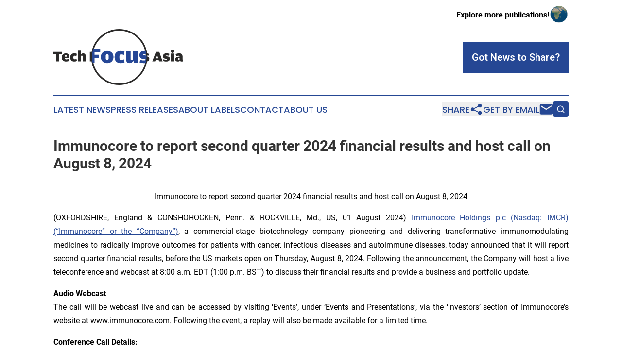

--- FILE ---
content_type: text/html;charset=utf-8
request_url: https://www.techfocusasia.com/article/732169262-immunocore-to-report-second-quarter-2024-financial-results-and-host-call-on-august-8-2024
body_size: 8229
content:
<!DOCTYPE html>
<html lang="en">
<head>
  <title>Immunocore to report second quarter 2024 financial results and host call on August 8, 2024  | Tech Focus Asia</title>
  <meta charset="utf-8">
  <meta name="viewport" content="width=device-width, initial-scale=1">
    <meta name="description" content="Tech Focus Asia is an online news publication focusing on science &amp; technology in the Asia Pacific: Fresh science and technology news from Asia and the Pacific">
    <link rel="icon" href="https://cdn.newsmatics.com/agp/sites/techfocusasia-favicon-1.png" type="image/png">
  <meta name="csrf-token" content="dShEZBSobcMOKZ61zUnwL60qH2tboc8SNoWpNY1r7ew=">
  <meta name="csrf-param" content="authenticity_token">
  <link href="/css/styles.min.css?v1d0b8e25eaccc1ca72b30a2f13195adabfa54991" rel="stylesheet" data-turbo-track="reload">
  <link rel="stylesheet" href="/plugins/vanilla-cookieconsent/cookieconsent.css?v1d0b8e25eaccc1ca72b30a2f13195adabfa54991">
  
<style type="text/css">
    :root {
        --color-primary-background: rgba(37, 71, 148, 0.3);
        --color-primary: #254794;
        --color-secondary: #2b2a29;
    }
</style>

  <script type="importmap">
    {
      "imports": {
          "adController": "/js/controllers/adController.js?v1d0b8e25eaccc1ca72b30a2f13195adabfa54991",
          "alertDialog": "/js/controllers/alertDialog.js?v1d0b8e25eaccc1ca72b30a2f13195adabfa54991",
          "articleListController": "/js/controllers/articleListController.js?v1d0b8e25eaccc1ca72b30a2f13195adabfa54991",
          "dialog": "/js/controllers/dialog.js?v1d0b8e25eaccc1ca72b30a2f13195adabfa54991",
          "flashMessage": "/js/controllers/flashMessage.js?v1d0b8e25eaccc1ca72b30a2f13195adabfa54991",
          "gptAdController": "/js/controllers/gptAdController.js?v1d0b8e25eaccc1ca72b30a2f13195adabfa54991",
          "hamburgerController": "/js/controllers/hamburgerController.js?v1d0b8e25eaccc1ca72b30a2f13195adabfa54991",
          "labelsDescription": "/js/controllers/labelsDescription.js?v1d0b8e25eaccc1ca72b30a2f13195adabfa54991",
          "searchController": "/js/controllers/searchController.js?v1d0b8e25eaccc1ca72b30a2f13195adabfa54991",
          "videoController": "/js/controllers/videoController.js?v1d0b8e25eaccc1ca72b30a2f13195adabfa54991",
          "navigationController": "/js/controllers/navigationController.js?v1d0b8e25eaccc1ca72b30a2f13195adabfa54991"          
      }
    }
  </script>
  <script>
      (function(w,d,s,l,i){w[l]=w[l]||[];w[l].push({'gtm.start':
      new Date().getTime(),event:'gtm.js'});var f=d.getElementsByTagName(s)[0],
      j=d.createElement(s),dl=l!='dataLayer'?'&l='+l:'';j.async=true;
      j.src='https://www.googletagmanager.com/gtm.js?id='+i+dl;
      f.parentNode.insertBefore(j,f);
      })(window,document,'script','dataLayer','GTM-KGCXW2X');
  </script>

  <script>
    window.dataLayer.push({
      'cookie_settings': 'delta'
    });
  </script>
</head>
<body class="df-5 is-subpage">
<noscript>
  <iframe src="https://www.googletagmanager.com/ns.html?id=GTM-KGCXW2X"
          height="0" width="0" style="display:none;visibility:hidden"></iframe>
</noscript>
<div class="layout">

  <!-- Top banner -->
  <div class="max-md:hidden w-full content universal-ribbon-inner flex justify-end items-center">
    <a href="https://www.affinitygrouppublishing.com/" target="_blank" class="brands">
      <span class="font-bold text-black">Explore more publications!</span>
      <div>
        <img src="/images/globe.png" height="40" width="40" class="icon-globe"/>
      </div>
    </a>
  </div>
  <header data-controller="hamburger">
  <div class="content">
    <div class="header-top">
      <div class="flex gap-2 masthead-container justify-between items-center">
        <div class="mr-4 logo-container">
          <a href="/">
              <img src="https://cdn.newsmatics.com/agp/sites/techfocusasia-logo-1.svg" alt="Tech Focus Asia"
                class="max-md:!h-[60px] lg:!max-h-[115px]" height="42"
                width="auto" />
          </a>
        </div>
        <button class="hamburger relative w-8 h-6">
          <span aria-hidden="true"
            class="block absolute h-[2px] w-9 bg-[--color-primary] transform transition duration-500 ease-in-out -translate-y-[15px]"></span>
          <span aria-hidden="true"
            class="block absolute h-[2px] w-7 bg-[--color-primary] transform transition duration-500 ease-in-out translate-x-[7px]"></span>
          <span aria-hidden="true"
            class="block absolute h-[2px] w-9 bg-[--color-primary] transform transition duration-500 ease-in-out translate-y-[15px]"></span>
        </button>
        <a href="/submit-news" class="max-md:hidden button button-upload-content button-primary w-fit">
          <span>Got News to Share?</span>
        </a>
      </div>
      <!--  Screen size line  -->
      <div class="absolute bottom-0 -ml-[20px] w-screen h-[1px] bg-[--color-primary] z-50 md:hidden">
      </div>
    </div>
    <!-- Navigation bar -->
    <div class="navigation is-hidden-on-mobile" id="main-navigation">
      <div class="w-full md:hidden">
        <div data-controller="search" class="relative w-full">
  <div data-search-target="form" class="relative active">
    <form data-action="submit->search#performSearch" class="search-form">
      <input type="text" name="query" placeholder="Search..." data-search-target="input" class="search-input md:hidden" />
      <button type="button" data-action="click->search#toggle" data-search-target="icon" class="button-search">
        <img height="18" width="18" src="/images/search.svg" />
      </button>
    </form>
  </div>
</div>

      </div>
      <nav class="navigation-part">
          <a href="/latest-news" class="nav-link">
            Latest News
          </a>
          <a href="/press-releases" class="nav-link">
            Press Releases
          </a>
          <a href="/about-labels" class="nav-link">
            About Labels
          </a>
          <a href="/contact" class="nav-link">
            Contact
          </a>
          <a href="/about" class="nav-link">
            About Us
          </a>
      </nav>
      <div class="w-full md:w-auto md:justify-end">
        <div data-controller="navigation" class="header-actions hidden">
  <button class="nav-link flex gap-1 items-center" onclick="window.ShareDialog.openDialog()">
    <span data-navigation-target="text">
      Share
    </span>
    <span class="icon-share"></span>
  </button>
  <button onclick="window.AlertDialog.openDialog()" class="nav-link nav-link-email flex items-center gap-1.5">
    <span data-navigation-target="text">
      Get by Email
    </span>
    <span class="icon-mail"></span>
  </button>
  <div class="max-md:hidden">
    <div data-controller="search" class="relative w-full">
  <div data-search-target="form" class="relative active">
    <form data-action="submit->search#performSearch" class="search-form">
      <input type="text" name="query" placeholder="Search..." data-search-target="input" class="search-input md:hidden" />
      <button type="button" data-action="click->search#toggle" data-search-target="icon" class="button-search">
        <img height="18" width="18" src="/images/search.svg" />
      </button>
    </form>
  </div>
</div>

  </div>
</div>

      </div>
      <a href="/submit-news" class="md:hidden uppercase button button-upload-content button-primary w-fit">
        <span>Got News to Share?</span>
      </a>
      <a href="https://www.affinitygrouppublishing.com/" target="_blank" class="nav-link-agp">
        Explore more publications!
        <img src="/images/globe.png" height="35" width="35" />
      </a>
    </div>
  </div>
</header>

  <div id="main-content" class="content">
    <div id="flash-message"></div>
    <h1>Immunocore to report second quarter 2024 financial results and host call on August 8, 2024 </h1>
<div class="press-release">
  
      <p align="center">Immunocore to report second quarter 2024 financial results and host call on August 8, 2024</p>  <p align="justify">(OXFORDSHIRE, England &amp; CONSHOHOCKEN, Penn. &amp; ROCKVILLE, Md., US, 01 August 2024) <a href="https://www.globenewswire.com/Tracker?data=3ZYAysFcYltC2ZYP3Icxlq9Hz70eyMBQqiq6318tIMI3lonsfSXsVlCo1FKVHK4Eg-P7Ee3-NtnMROHBW-QxTXHqm-eKGXSqsw-rvilIT98BKB47jaB_GOzwOlAXHGVZ_CoWT0BCwi9N6dCj-LcLFu51omMDqrqS4t4I-ZM3lI5YB0kLPFXtqJc5VtHK1UKx" rel="nofollow" target="_blank">Immunocore Holdings plc (Nasdaq: IMCR) (&#x201C;Immunocore&#x201D; or the &#x201C;Company&#x201D;)</a>, a commercial-stage biotechnology company pioneering and delivering transformative immunomodulating medicines to radically improve outcomes for patients with cancer, infectious diseases and autoimmune diseases, today announced that it will report second quarter financial results, before the US markets open on Thursday, August 8, 2024. Following the announcement, the Company will host a live teleconference and webcast at 8:00 a.m. EDT (1:00 p.m. BST) to discuss their financial results and provide a business and portfolio update.</p>  <p align="justify"><strong>Audio Webcast</strong><br>The call will be webcast live and can be accessed by visiting &#x2018;Events&#x2019;, under &#x2018;Events and Presentations&#x2019;, via the &#x2018;Investors&#x2019; section of Immunocore&#x2019;s website at www.immunocore.com. Following the event, a replay will also be made available for a limited time.</p>  <p align="justify"><strong>Conference Call Details:</strong><br>Domestic (toll-free): 877-405-1239<br>International (toll): +1 201-389-0851</p>  <p align="justify"><strong>About Immunocore</strong></p>  <p align="justify">Immunocore is a commercial-stage biotechnology company pioneering the development of a novel class of TCR bispecific immunotherapies called ImmTAX &#x2013; Immune mobilizing monoclonal TCRs Against X disease &#x2013; designed to treat a broad range of diseases, including cancer, autoimmune, and infectious disease. Leveraging its proprietary, flexible, off-the-shelf ImmTAX platform, Immunocore is developing a deep pipeline in multiple therapeutic areas, including five clinical stage programs in oncology and infectious disease, advanced pre-clinical programs in autoimmune disease and multiple earlier pre-clinical programs. The Company&#x2019;s most advanced oncology TCR therapeutic, KIMMTRAK has been approved for the treatment of HLA-A*02:01-positive adult patients with unresectable or metastatic uveal melanoma in the United States, European Union, Canada, Australia, and the United Kingdom.</p>  <p align="justify"><strong>Forward Looking Statements</strong></p>  <p align="justify">This press release contains &#x201C;forward-looking statements&#x201D; within the meaning of the safe harbor provisions of the Private Securities Litigation Reform Act of 1995. Words such as &#x201C;may,&#x201D; &#x201C;will,&#x201D; &#x201C;believe,&#x201D; &#x201C;expect,&#x201D; &#x201C;plan,&#x201D; &#x201C;anticipate,&#x201D; and similar expressions (as well as other words or expressions referencing future events or circumstances) are intended to identify forward-looking statements. All statements, other than statements of historical facts, included in this press release are forward-looking statements. These statements include, but are not limited to, statements regarding the marketing and therapeutic potential of KIMMTRAK for mUM; the expected clinical benefits of KIMMTRAK and the Company&#x2019;s other product candidates, including extended overall survival benefit; expectations regarding commercialization of KIMMTRAK in the United States, Germany and France as well as in other EU member states; expectations regarding receipt of regulatory approvals and completion of related procedures; expectations regarding the success and performance of obligations under Immunocore&#x2019;s collaboration agreements with third parties; expectations regarding Immunocore&#x2019;s cash runway; Immunocore&#x2019;s sales and marketing plans, including with respect to the United States, Germany and France; the potential for and timing of commercial availability&#x202F;of KIMMTRAK in additional countries and the ability to reach patients in a timely manner; the value proposition of Immunocore&#x2019;s product candidates, including KIMMTRAK in mUM and its benefit as an orphan indication, including expectations regarding the potential market opportunity; physician&#x2019;s feedback, endorsements, guidelines and interest in prescribing KIMMTRAK as the standard of care for mUM; Immunocore&#x2019;s efforts to expand patients&#x2019; access to medicine; future development plans of KIMMTRAK, including the timing or likelihood of expansion into additional markets or geographies; expectations regarding the design, progress, timing, scope and results of Immunocore&#x2019;s existing and planned clinical trials, including the randomized Phase 2/3 clinical trial in previously treated advanced melanoma and PRAME and MAGE-A4 clinical trials. Any forward-looking statements are based on management&#x2019;s current expectations and beliefs of future events and are subject to a number of risks and uncertainties that could cause actual events or results to differ materially and adversely from those set forth in or implied by such forward-looking statements, many of which are beyond the Company&#x2019;s control. These risks and uncertainties include, but are not limited to, the impact of the ongoing and evolving COVID-19 pandemic on the Company&#x2019;s business, financial position, strategy and anticipated milestones, including Immunocore&#x2019;s ability to conduct ongoing and planned clinical trials; Immunocore&#x2019;s ability to obtain a clinical supply of current or future product candidates or commercial supply of KIMMTRAK or any future approved products, including as a result of the COVID-19 pandemic, war in Ukraine or global geopolitical tension; Immunocore&#x2019;s ability to obtain and maintain regulatory approval of its product candidates, including KIMMTRAK; Immunocore&#x2019;s ability and plans in continuing to establish and expand a commercial infrastructure and to successfully launch, market and sell KIMMTRAK and any future approved products; Immunocore&#x2019;s ability to successfully expand the approved indications for KIMMTRAK or obtain marketing approval for KIMMTRAK in additional geographies in the future; the delay of any current or planned clinical trials, whether due to the COVID-19 pandemic, patient enrollment delays or otherwise; Immunocore&#x2019;s ability to successfully demonstrate the safety and efficacy of its product candidates and gain approval of its product candidates on a timely basis, if at all; competition with respect to market opportunities; unexpected safety or efficacy data observed during preclinical studies or clinical trials; actions of regulatory agencies, which may affect the initiation, timing and progress of clinical trials or future regulatory approval; Immunocore&#x2019;s need for and ability to obtain additional funding, on favorable terms or at all, including as a result of rising inflation, interest rates and general market conditions, and the impacts thereon of the COVID-19 pandemic, war in Ukraine and global geopolitical tension; Immunocore&#x2019;s ability to obtain, maintain and enforce intellectual property protection for KIMMTRAK or any product candidates it is developing; and the success of Immunocore&#x2019;s current and future collaborations, partnerships or licensing arrangements. These and other risks and uncertainties are described in greater detail in the section titled "Risk Factors" in Immunocore&#x2019;s filings with the Securities and Exchange Commission, including Immunocore&#x2019;s most recent Annual Report on Form 20-F for the year ended December 31, 2021 filed with the Securities and Exchange Commission on March 3, 2022, as well as discussions of potential risks, uncertainties, and other important factors in the Company&#x2019;s subsequent filings with the Securities and Exchange Commission. All information in this press release is as of the date of the release, and the Company undertakes no duty to update this information, except as required by law.</p>  <p align="justify"><strong>Contact Information</strong></p>  <p align="justify"><strong>Immunocore </strong></p>  <p align="justify">S&#xE9;bastien Desprez, Head of Communications<br>T: +44 (0) 7458030732<br>E: <a href="https://www.globenewswire.com/Tracker?data=gwsMNc1XUEFuKM-Cd1JKQSPj15tyAdEia8do5QWeJKRTRvXq3X8dyKwrZgFd3GyQgabGPgZMqeLeSBJOeJ-Rnv9F5xISf6WJHyGLS9nnIHMUT65acFRcEHn9MWUSDkCoDiAF12SoSTnScj45nzIWLA==" rel="nofollow" target="_blank"><u>sebastien.desprez@immunocore.com</u></a><br>Follow on Twitter: @Immunocore</p>  <p align="justify"><strong>Investor Relations</strong></p>  <p align="justify">Clayton Robertson, Head of Investor Relations<br>T: +1 (215) 384-4781<br>E: <a href="https://www.globenewswire.com/Tracker?data=uRpzTxWZZbuypJmw5Or3__Lw-PJYe6MRg9e13d9APL_nbdBIH-eNWaJCbJlJn6OtaTfNfWsGhFh9Y5DrDHH4svQeeBzPGZKUuApUjoMD_JE=" rel="nofollow" target="_blank"><u>ir@immunocore.com</u></a></p> <img class="__GNW8366DE3E__IMG" src="https://www.globenewswire.com/newsroom/ti?nf=MTAwMDk4NDAyNyM0MDE5MTIzNTgjMjIwNjI1OA=="> <br><img src="https://ml-eu.globenewswire.com/media/MzM4YzljNTYtZjkzZC00ZTIwLTkzMjUtODhjOTE4NDJiZGZkLTEyMTc4MTE=/tiny/Immunocore-Holdings-plc.png" referrerpolicy="no-referrer-when-downgrade"><p><a href="https://www.globenewswire.com/NewsRoom/AttachmentNg/bcaafaab-2536-4b4b-899c-9913925b6e4b" rel="nofollow"><img src="https://ml-eu.globenewswire.com/media/bcaafaab-2536-4b4b-899c-9913925b6e4b/small/immunocore-logo-2018.png" border="0" width="150" height="41" alt="Primary Logo"></a></p>
    <p>
  Legal Disclaimer:
</p>
<p>
  EIN Presswire provides this news content "as is" without warranty of any kind. We do not accept any responsibility or liability
  for the accuracy, content, images, videos, licenses, completeness, legality, or reliability of the information contained in this
  article. If you have any complaints or copyright issues related to this article, kindly contact the author above.
</p>
<img class="prtr" src="https://www.einpresswire.com/tracking/article.gif?t=5&a=bEDYDwmFgUuHHiL0&i=s5_uXNAvi77DIuaE" alt="">
</div>

  </div>
</div>
<footer class="footer footer-with-line">
  <div class="content flex flex-col">
    <p class="footer-text text-sm mb-4 order-2 lg:order-1">© 1995-2026 Newsmatics Inc. dba Affinity Group Publishing &amp; Tech Focus Asia. All Rights Reserved.</p>
    <div class="footer-nav lg:mt-2 mb-[30px] lg:mb-0 flex gap-7 flex-wrap justify-center order-1 lg:order-2">
        <a href="/about" class="footer-link">About</a>
        <a href="/archive" class="footer-link">Press Release Archive</a>
        <a href="/submit-news" class="footer-link">Submit Press Release</a>
        <a href="/legal/terms" class="footer-link">Terms &amp; Conditions</a>
        <a href="/legal/dmca" class="footer-link">Copyright/DMCA Policy</a>
        <a href="/legal/privacy" class="footer-link">Privacy Policy</a>
        <a href="/contact" class="footer-link">Contact</a>
    </div>
  </div>
</footer>
<div data-controller="dialog" data-dialog-url-value="/" data-action="click->dialog#clickOutside">
  <dialog
    class="modal-shadow fixed backdrop:bg-black/20 z-40 text-left bg-white rounded-full w-[350px] h-[350px] overflow-visible"
    data-dialog-target="modal"
  >
    <div class="text-center h-full flex items-center justify-center">
      <button data-action="click->dialog#close" type="button" class="modal-share-close-button">
        ✖
      </button>
      <div>
        <div class="mb-4">
          <h3 class="font-bold text-[28px] mb-3">Share us</h3>
          <span class="text-[14px]">on your social networks:</span>
        </div>
        <div class="flex gap-6 justify-center text-center">
          <a href="https://www.facebook.com/sharer.php?u=https://www.techfocusasia.com" class="flex flex-col items-center font-bold text-[#4a4a4a] text-sm" target="_blank">
            <span class="h-[55px] flex items-center">
              <img width="40px" src="/images/fb.png" alt="Facebook" class="mb-2">
            </span>
            <span class="text-[14px]">
              Facebook
            </span>
          </a>
          <a href="https://www.linkedin.com/sharing/share-offsite/?url=https://www.techfocusasia.com" class="flex flex-col items-center font-bold text-[#4a4a4a] text-sm" target="_blank">
            <span class="h-[55px] flex items-center">
              <img width="40px" height="40px" src="/images/linkedin.png" alt="LinkedIn" class="mb-2">
            </span>
            <span class="text-[14px]">
            LinkedIn
            </span>
          </a>
        </div>
      </div>
    </div>
  </dialog>
</div>

<div data-controller="alert-dialog" data-action="click->alert-dialog#clickOutside">
  <dialog
    class="fixed backdrop:bg-black/20 modal-shadow z-40 text-left bg-white rounded-full w-full max-w-[450px] aspect-square overflow-visible"
    data-alert-dialog-target="modal">
    <div class="flex items-center text-center -mt-4 h-full flex-1 p-8 md:p-12">
      <button data-action="click->alert-dialog#close" type="button" class="modal-close-button">
        ✖
      </button>
      <div class="w-full" data-alert-dialog-target="subscribeForm">
        <img class="w-8 mx-auto mb-4" src="/images/agps.svg" alt="AGPs" />
        <p class="md:text-lg">Get the latest news on this topic.</p>
        <h3 class="dialog-title mt-4">SIGN UP FOR FREE TODAY</h3>
        <form data-action="submit->alert-dialog#submit" method="POST" action="/alerts">
  <input type="hidden" name="authenticity_token" value="dShEZBSobcMOKZ61zUnwL60qH2tboc8SNoWpNY1r7ew=">

  <input data-alert-dialog-target="fullnameInput" type="text" name="fullname" id="fullname" autocomplete="off" tabindex="-1">
  <label>
    <input data-alert-dialog-target="emailInput" placeholder="Email address" name="email" type="email"
      value=""
      class="rounded-xs mb-2 block w-full bg-white px-4 py-2 text-gray-900 border-[1px] border-solid border-gray-600 focus:border-2 focus:border-gray-800 placeholder:text-gray-400"
      required>
  </label>
  <div class="text-red-400 text-sm" data-alert-dialog-target="errorMessage"></div>

  <input data-alert-dialog-target="timestampInput" type="hidden" name="timestamp" value="1769371769" autocomplete="off" tabindex="-1">

  <input type="submit" value="Sign Up"
    class="!rounded-[3px] w-full mt-2 mb-4 bg-primary px-5 py-2 leading-5 font-semibold text-white hover:color-primary/75 cursor-pointer">
</form>
<a data-action="click->alert-dialog#close" class="text-black underline hover:no-underline inline-block mb-4" href="#">No Thanks</a>
<p class="text-[15px] leading-[22px]">
  By signing to this email alert, you<br /> agree to our
  <a href="/legal/terms" class="underline text-primary hover:no-underline" target="_blank">Terms & Conditions</a>
</p>

      </div>
      <div data-alert-dialog-target="checkEmail" class="hidden">
        <img class="inline-block w-9" src="/images/envelope.svg" />
        <h3 class="dialog-title">Check Your Email</h3>
        <p class="text-lg mb-12">We sent a one-time activation link to <b data-alert-dialog-target="userEmail"></b>.
          Just click on the link to
          continue.</p>
        <p class="text-lg">If you don't see the email in your inbox, check your spam folder or <a
            class="underline text-primary hover:no-underline" data-action="click->alert-dialog#showForm" href="#">try
            again</a>
        </p>
      </div>

      <!-- activated -->
      <div data-alert-dialog-target="activated" class="hidden">
        <img class="w-8 mx-auto mb-4" src="/images/agps.svg" alt="AGPs" />
        <h3 class="dialog-title">SUCCESS</h3>
        <p class="text-lg">You have successfully confirmed your email and are subscribed to <b>
            Tech Focus Asia
          </b> daily
          news alert.</p>
      </div>
      <!-- alreadyActivated -->
      <div data-alert-dialog-target="alreadyActivated" class="hidden">
        <img class="w-8 mx-auto mb-4" src="/images/agps.svg" alt="AGPs" />
        <h3 class="dialog-title">Alert was already activated</h3>
        <p class="text-lg">It looks like you have already confirmed and are receiving the <b>
            Tech Focus Asia
          </b> daily news
          alert.</p>
      </div>
      <!-- activateErrorMessage -->
      <div data-alert-dialog-target="activateErrorMessage" class="hidden">
        <img class="w-8 mx-auto mb-4" src="/images/agps.svg" alt="AGPs" />
        <h3 class="dialog-title">Oops!</h3>
        <p class="text-lg mb-4">It looks like something went wrong. Please try again.</p>
        <form data-action="submit->alert-dialog#submit" method="POST" action="/alerts">
  <input type="hidden" name="authenticity_token" value="dShEZBSobcMOKZ61zUnwL60qH2tboc8SNoWpNY1r7ew=">

  <input data-alert-dialog-target="fullnameInput" type="text" name="fullname" id="fullname" autocomplete="off" tabindex="-1">
  <label>
    <input data-alert-dialog-target="emailInput" placeholder="Email address" name="email" type="email"
      value=""
      class="rounded-xs mb-2 block w-full bg-white px-4 py-2 text-gray-900 border-[1px] border-solid border-gray-600 focus:border-2 focus:border-gray-800 placeholder:text-gray-400"
      required>
  </label>
  <div class="text-red-400 text-sm" data-alert-dialog-target="errorMessage"></div>

  <input data-alert-dialog-target="timestampInput" type="hidden" name="timestamp" value="1769371769" autocomplete="off" tabindex="-1">

  <input type="submit" value="Sign Up"
    class="!rounded-[3px] w-full mt-2 mb-4 bg-primary px-5 py-2 leading-5 font-semibold text-white hover:color-primary/75 cursor-pointer">
</form>
<a data-action="click->alert-dialog#close" class="text-black underline hover:no-underline inline-block mb-4" href="#">No Thanks</a>
<p class="text-[15px] leading-[22px]">
  By signing to this email alert, you<br /> agree to our
  <a href="/legal/terms" class="underline text-primary hover:no-underline" target="_blank">Terms & Conditions</a>
</p>

      </div>

      <!-- deactivated -->
      <div data-alert-dialog-target="deactivated" class="hidden">
        <img class="w-8 mx-auto mb-4" src="/images/agps.svg" alt="AGPs" />
        <h3 class="dialog-title">You are Unsubscribed!</h3>
        <p class="text-lg">You are no longer receiving the <b>
            Tech Focus Asia
          </b>daily news alert.</p>
      </div>
      <!-- alreadyDeactivated -->
      <div data-alert-dialog-target="alreadyDeactivated" class="hidden">
        <img class="w-8 mx-auto mb-4" src="/images/agps.svg" alt="AGPs" />
        <h3 class="dialog-title">You have already unsubscribed!</h3>
        <p class="text-lg">You are no longer receiving the <b>
            Tech Focus Asia
          </b> daily news alert.</p>
      </div>
      <!-- deactivateErrorMessage -->
      <div data-alert-dialog-target="deactivateErrorMessage" class="hidden">
        <img class="w-8 mx-auto mb-4" src="/images/agps.svg" alt="AGPs" />
        <h3 class="dialog-title">Oops!</h3>
        <p class="text-lg">Try clicking the Unsubscribe link in the email again and if it still doesn't work, <a
            href="/contact">contact us</a></p>
      </div>
    </div>
  </dialog>
</div>

<script src="/plugins/vanilla-cookieconsent/cookieconsent.umd.js?v1d0b8e25eaccc1ca72b30a2f13195adabfa54991"></script>
  <script src="/js/cookieconsent.js?v1d0b8e25eaccc1ca72b30a2f13195adabfa54991"></script>

<script type="module" src="/js/app.js?v1d0b8e25eaccc1ca72b30a2f13195adabfa54991"></script>
</body>
</html>


--- FILE ---
content_type: image/svg+xml
request_url: https://cdn.newsmatics.com/agp/sites/techfocusasia-logo-1.svg
body_size: 6334
content:
<?xml version="1.0" encoding="UTF-8" standalone="no"?>
<!-- Creator: CorelDRAW 2017 -->

<svg
   xmlns:dc="http://purl.org/dc/elements/1.1/"
   xmlns:cc="http://creativecommons.org/ns#"
   xmlns:rdf="http://www.w3.org/1999/02/22-rdf-syntax-ns#"
   xmlns:svg="http://www.w3.org/2000/svg"
   xmlns="http://www.w3.org/2000/svg"
   xmlns:sodipodi="http://sodipodi.sourceforge.net/DTD/sodipodi-0.dtd"
   xmlns:inkscape="http://www.inkscape.org/namespaces/inkscape"
   xml:space="preserve"
   width="398.51804"
   height="171.95996"
   version="1.1"
   style="clip-rule:evenodd;fill-rule:evenodd;image-rendering:optimizeQuality;shape-rendering:geometricPrecision;text-rendering:geometricPrecision"
   viewBox="0 0 99.191139 42.959997"
   id="svg14"
   sodipodi:docname="techfocusasiacom-logo-b25-SVG_cropped.svg"
   inkscape:version="0.92.3 (2405546, 2018-03-11)"><metadata
   id="metadata18"><rdf:RDF><cc:Work
       rdf:about=""><dc:format>image/svg+xml</dc:format><dc:type
         rdf:resource="http://purl.org/dc/dcmitype/StillImage" /></cc:Work></rdf:RDF></metadata><sodipodi:namedview
   pagecolor="#ffffff"
   bordercolor="#666666"
   borderopacity="1"
   objecttolerance="10"
   gridtolerance="10"
   guidetolerance="10"
   inkscape:pageopacity="0"
   inkscape:pageshadow="2"
   inkscape:window-width="640"
   inkscape:window-height="480"
   id="namedview16"
   showgrid="false"
   inkscape:zoom="0.835"
   inkscape:cx="199.25902"
   inkscape:cy="85.959967"
   inkscape:window-x="0"
   inkscape:window-y="0"
   inkscape:window-maximized="0"
   inkscape:current-layer="svg14" />
 <defs
   id="defs4">
  <style
   type="text/css"
   id="style2">
   <![CDATA[
    .str0 {stroke:#2B2A29;stroke-width:1.2;stroke-miterlimit:22.9256}
    .fil1 {fill:none}
    .fil0 {fill:#2B2A29}
    .fil2 {fill:#264796}
   ]]>
  </style>
 </defs>
 <g
   id="Layer_x0020_1"
   transform="translate(-0.18511628)">
  <metadata
   id="CorelCorpID_0Corel-Layer" />
  <path
   class="fil0"
   d="m 1.9,19.34 v 5.46 h 2.58 v -5.46 h 1.9 V 17.47 H 0 v 1.87 z m 6.86,3.11 h 3.51 v -0.76 c 0,-1.97 -0.7,-3.06 -2.82,-3.06 -1.87,0 -3.11,1.17 -3.11,3.18 0,2.03 1.19,3.15 3.35,3.15 1.03,0 1.85,-0.27 2.3,-0.46 l -0.27,-1.43 c -0.54,0.12 -1.13,0.26 -1.87,0.26 -0.76,0 -1.05,-0.12 -1.09,-0.88 z M 8.72,21.23 C 8.76,20.25 9,20.08 9.49,20.08 c 0.47,0 0.69,0.17 0.69,0.95 v 0.2 z m 7.25,3.73 c 1.04,0 1.56,-0.24 1.95,-0.43 L 17.65,23 c -0.38,0.14 -0.79,0.29 -1.44,0.29 -0.63,0 -0.92,-0.24 -0.92,-1.36 v -0.29 c 0,-1.08 0.3,-1.2 0.93,-1.2 0.54,0 0.94,0.11 1.36,0.23 l 0.32,-1.68 c -0.43,-0.18 -0.98,-0.36 -1.93,-0.36 -1.99,0 -3.15,1.17 -3.15,3.18 0,1.98 1.12,3.15 3.15,3.15 z m 5.08,-4.38 c 0.24,-0.12 0.43,-0.19 0.77,-0.19 0.37,0 0.54,0.1 0.54,0.51 v 3.9 h 2.36 v -3.78 c 0,-1.54 -0.56,-2.39 -1.89,-2.39 -0.43,0 -0.84,0.15 -1.17,0.27 l -0.61,0.95 v -3.36 h -2.37 v 8.31 h 2.37 z m 6.76,4.22 h 1.95 c -0.18,-1.08 -0.27,-2.19 -0.27,-3.32 0,-1.37 0.14,-2.71 0.39,-4.01 h -2.07 z m 43.16,0.16 c 1.7,-0.05 2.46,-0.84 2.46,-2.13 0,-1.37 -0.82,-1.74 -1.95,-1.84 l -0.22,-0.03 c 0,0.18 0,0.35 0,0.52 0,0.48 -0.01,0.96 -0.05,1.43 0.13,0.05 0.16,0.13 0.16,0.26 0,0.15 -0.05,0.24 -0.2,0.3 -0.05,0.5 -0.11,1 -0.2,1.49 z m 0.26,-4.71 c 0.61,0 1.1,0.13 1.54,0.23 l 0.33,-1.46 c -0.41,-0.18 -1.04,-0.37 -2.03,-0.39 0.07,0.54 0.12,1.08 0.16,1.62 z m 4.49,4.55 h 2.18 l 0.29,-0.89 h 2.42 l 0.26,0.89 h 2.7 l -2.55,-7.33 h -2.55 z m 2.9,-2.26 0.62,-1.91 0.2,-1.15 0.22,1.15 0.55,1.91 z m 7.88,2.42 c 1.81,0 2.62,-0.8 2.62,-2.13 0,-1.37 -0.82,-1.74 -1.94,-1.84 -1.07,-0.11 -1.3,-0.07 -1.3,-0.39 0,-0.31 0.31,-0.35 1.04,-0.35 0.62,0 1.1,0.13 1.55,0.23 l 0.33,-1.46 c -0.44,-0.18 -1.12,-0.39 -2.21,-0.39 -1.6,0 -2.68,0.62 -2.68,2.18 0,1.33 0.67,1.82 1.8,1.93 1.17,0.11 1.35,0.11 1.35,0.43 0,0.31 -0.22,0.37 -1.05,0.37 -0.73,0 -1.34,-0.18 -1.76,-0.3 l -0.24,1.35 c 0.49,0.19 1.21,0.37 2.49,0.37 z m 4.72,-6.65 c 0.71,0 1.28,-0.45 1.28,-1.16 0,-0.72 -0.57,-1.19 -1.28,-1.19 -0.71,0 -1.3,0.47 -1.3,1.19 0,0.71 0.59,1.16 1.3,1.16 z m -1.21,6.49 h 2.4 v -6.02 h -2.4 z m 6.6,-3.66 -0.64,0.08 c -1.94,0.24 -2.7,0.69 -2.7,2.05 0,1.28 0.95,1.69 1.9,1.69 0.69,0 1,-0.1 1.31,-0.26 l 0.33,-0.72 0.5,0.84 c 0.25,0.08 0.54,0.14 0.96,0.14 0.68,0 1.08,-0.2 1.29,-0.37 l -0.07,-0.94 h -0.27 c -0.2,0 -0.28,-0.05 -0.28,-0.36 v -1.73 c 0,-2.17 -0.79,-2.93 -2.68,-2.93 -1.09,0 -1.99,0.28 -2.72,0.63 l 0.38,1.56 c 0.92,-0.27 1.42,-0.39 1.99,-0.39 0.51,0 0.7,0.08 0.7,0.61 z m 0,2.28 c -0.12,0.12 -0.29,0.21 -0.63,0.21 -0.39,0 -0.59,-0.1 -0.59,-0.6 v -0.04 c 0,-0.46 0.17,-0.57 0.73,-0.67 0,0 0.49,-0.07 0.49,-0.06 z"
   id="path7"
   inkscape:connector-curvature="0"
   style="fill:#2b2a29" />
  <circle
   class="fil1 str0"
   cx="50.380001"
   cy="21.48"
   r="20.879999"
   id="circle9"
   style="fill:none;stroke:#2b2a29;stroke-width:1.20000005;stroke-miterlimit:22.92560005" />
  <path
   class="fil2"
   d="m 70.73,16.78 c 0.18,0.8 0.32,1.61 0.41,2.44 -0.25,-0.03 -0.52,-0.04 -0.81,-0.04 -1.09,0 -1.55,0.05 -1.55,0.52 0,0.47 0.34,0.42 1.94,0.57 0.18,0.02 0.35,0.04 0.51,0.07 0.02,0.38 0.03,0.76 0.03,1.14 0,1.61 -0.18,3.18 -0.52,4.69 -0.32,0.04 -0.66,0.06 -1.03,0.06 -1.93,0 -3.01,-0.27 -3.73,-0.55 l 0.35,-2.03 c 0.63,0.19 1.56,0.46 2.64,0.46 1.25,0 1.58,-0.09 1.58,-0.56 0,-0.47 -0.27,-0.47 -2.02,-0.64 -1.71,-0.17 -2.7,-0.9 -2.7,-2.91 0,-2.33 1.62,-3.26 4.02,-3.26 0.31,0 0.61,0.02 0.88,0.04 z M 29.98,26 c -0.32,-1.46 -0.49,-2.97 -0.49,-4.52 0,-2.26 0.36,-4.44 1.03,-6.47 h 5.35 v 2.8 h -4.38 v 1.92 h 3.52 v 2.54 H 31.49 V 26 Z m 11.16,0.23 c 2.85,0 4.83,-1.8 4.83,-4.79 0,-2.92 -1.96,-4.7 -4.83,-4.7 -2.91,0 -4.83,1.78 -4.83,4.75 0,2.94 1.92,4.74 4.83,4.74 z m 0,-2.36 c -0.83,0 -1.15,-0.3 -1.15,-2.11 V 21.1 c 0,-1.57 0.3,-1.86 1.15,-1.86 0.84,0 1.15,0.29 1.15,1.88 v 0.66 c 0,1.79 -0.34,2.09 -1.15,2.09 z m 10.4,2.36 c 1.55,0 2.33,-0.35 2.92,-0.64 l -0.4,-2.29 c -0.58,0.2 -1.19,0.44 -2.17,0.44 -0.94,0 -1.38,-0.38 -1.38,-2.05 v -0.44 c 0,-1.62 0.46,-1.79 1.4,-1.79 0.81,0 1.4,0.16 2.04,0.34 l 0.48,-2.52 c -0.64,-0.27 -1.47,-0.54 -2.89,-0.54 -2.99,0 -4.73,1.76 -4.73,4.77 0,2.97 1.67,4.72 4.73,4.72 z m 9.49,-2.76 c -0.35,0.18 -0.64,0.3 -1.15,0.3 -0.57,0 -0.83,-0.17 -0.83,-0.73 v -6.08 h -3.54 v 5.66 c 0,2.5 0.91,3.58 2.85,3.58 0.63,0 1.29,-0.13 1.72,-0.34 L 61.1,24.38 61.96,26 h 2.62 v -9.04 h -3.55 z"
   id="path11"
   inkscape:connector-curvature="0"
   style="fill:#264796" />
 </g>
</svg>